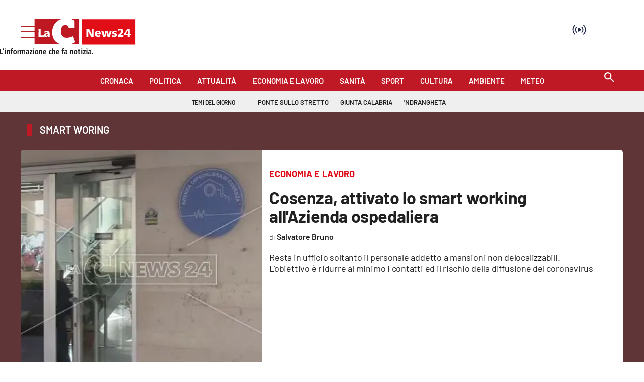

--- FILE ---
content_type: application/javascript; charset=UTF-8
request_url: https://www.lacnews24.it/_next/static/chunks/pages/%5B...index%5D-e9daae2aa4f903f7.js
body_size: 1793
content:
(self.webpackChunk_N_E=self.webpackChunk_N_E||[]).push([[623],{80577:function(e,t,r){"use strict";r.d(t,{i5:function(){return c},z1:function(){return u}});var n=r(59499),i=r(25298),o=r(33912);function s(e,t){var r=Object.keys(e);if(Object.getOwnPropertySymbols){var n=Object.getOwnPropertySymbols(e);t&&(n=n.filter(function(t){return Object.getOwnPropertyDescriptor(e,t).enumerable})),r.push.apply(r,n)}return r}function a(e){for(var t=1;t<arguments.length;t++){var r=null!=arguments[t]?arguments[t]:{};t%2?s(Object(r),!0).forEach(function(t){(0,n.Z)(e,t,r[t])}):Object.getOwnPropertyDescriptors?Object.defineProperties(e,Object.getOwnPropertyDescriptors(r)):s(Object(r)).forEach(function(t){Object.defineProperty(e,t,Object.getOwnPropertyDescriptor(r,t))})}return e}function u(e){try{var t=new URL(e),r=o.Z.getAmpBase(t.hostname);return t.hostname=r,t.pathname="/amp"+t.pathname,t.toString()}catch(n){return e}}function c(e,t){try{var r=new URL(e),n=new URL(t);return r.host=n.host,r.toString()}catch(i){return e}}var l=a(a({},i.ZP),{},{useAmpUrl:u,isLegacyUrl:function(e){return/_\d+$/.test(e)||/\/\d{4}(?:\/\d{2}){2}/.test(e)||/\/[0-9]+(?:(?!\/)[\s\S])+/.test(e)},getCurrentLeafUrl:c,isCatanzaroLegacyRedirect:function(e,t){if(!o.Z.getHostName(e).isCatanzaro)return!1;var r=t.split("?")[0],n=r.split("/").find(Boolean);return!("/"===r||["tag","author","search"].includes(n))}});t.ZP=l},26582:function(e,t,r){"use strict";r.r(t),r.d(t,{__N_SSP:function(){return R},config:function(){return T},default:function(){return k}});var n=r(27812),i=r(16835),o=r(92432),s=r(9008),a=r.n(s),u=r(43632),c=r(78068),l=r(65771),p=r(91655),f=r(23036),d=r(75392),h=r(56003),g=r(3124),j=r(32204),v=r(87241),m=r(63359),y=r(10027),O=r(77189),b=r(93791),Z=r(20315),P=r(86726),x=r(23721),_=r(30880),w=r(32390),L=r(33912),E=r(80577),N=r(47141),S=r(85893);function C(){var e,t,r=(0,N.Tk)().pedigree,n=(null==r?void 0:null===(e=r.leaf)||void 0===e?void 0:e.url)||"",i=(0,E.z1)(n);if((null==r?void 0:null===(t=r.leaf)||void 0===t?void 0:t.articleType)!=="LONG_FORM")return(0,S.jsx)(a(),{children:(0,S.jsx)("link",{rel:"amphtml",href:i})})}var R=!0,T={amp:"hybrid"},k=function e(){var t=(0,w.v)(),r=t.customCss,s=t.host,N=m.Z.usePrepareQuery(e),R=y.Z.preFetch(N),T=N.siteId,k=N.pageNumber,D=N.skip,U=N.contentPath,A=N.isMobile,I=N.previewContext,M=N.absoluteUrls,B=(0,o.aM)({query:u.N,errorPolicy:"all",pause:D||R,variables:{path:U,siteId:T,offset:(k-1)*20,limit:20,preview:null==I?void 0:I.previewDataString,absolute:M,siteLogoHeight:2*P.Z.siteLogo.height}}),H=(0,i.Z)(B,1)[0];if(R)return R;var z=H.data,F=H.error,G=(0,j.Hy)({result:H,skip:D,error:F||!(null!=z&&z.page.leaf)}),V=G.stopRender,X=G.errorContent;if(V)return X;var q=z.page,Q=q.site,$=q.section,J=q.leaf,K=(0,v.uH)(J,$,Q,k),W=K.isLeaf,Y=K.sectionStyles,ee=K.classNames,et=K.oneCMSId,er=O.Z.getPageName(K),en=er?(0,n.Z)(er).join(" "):"",ei=L.Z.getMultisiteEnvs(s),eo=(0,E.i5)(null==J?void 0:J.url,ei.canonicalBase);return K.currentLeafUrl=eo,_.Z.setPropertyValue("data",z),_.Z.setPropertyValue("pedigree",K),(0,S.jsxs)(x.Z,{children:[(0,S.jsx)(a(),{children:et&&(0,S.jsx)("meta",{name:"onecmsid",content:et})}),!W&&(0,S.jsx)(Z.d,{}),W&&(0,S.jsx)(C,{}),(0,S.jsx)("style",{dangerouslySetInnerHTML:{__html:r}}),(0,S.jsx)(d.Z,{}),(0,S.jsx)(g.Z,{}),(0,S.jsx)(p.P,{page:q}),(0,S.jsx)(f.Z,{position:"OUTOFPAGE"}),A&&(0,S.jsx)(f.Z,{position:"INTERSTITIAL"}),(0,S.jsx)(f.Z,{position:A?"MOBILE_LEADERBOARD":"LEADERBOARD"}),(0,S.jsx)(c.p5,{}),(0,S.jsx)(h.T3,{pageContainerClassNames:en,className:(0,n.Z)(ee).join(" "),colorScheme:Y.colorScheme,children:(0,S.jsx)(b.Z,{})}),(0,S.jsx)(l.if,{})]})}},83649:function(e,t,r){(window.__NEXT_P=window.__NEXT_P||[]).push(["/[...index]",function(){return r(26582)}])}},function(e){e.O(0,[544,576,96,774,888,179],function(){return e(e.s=83649)}),_N_E=e.O()}]);